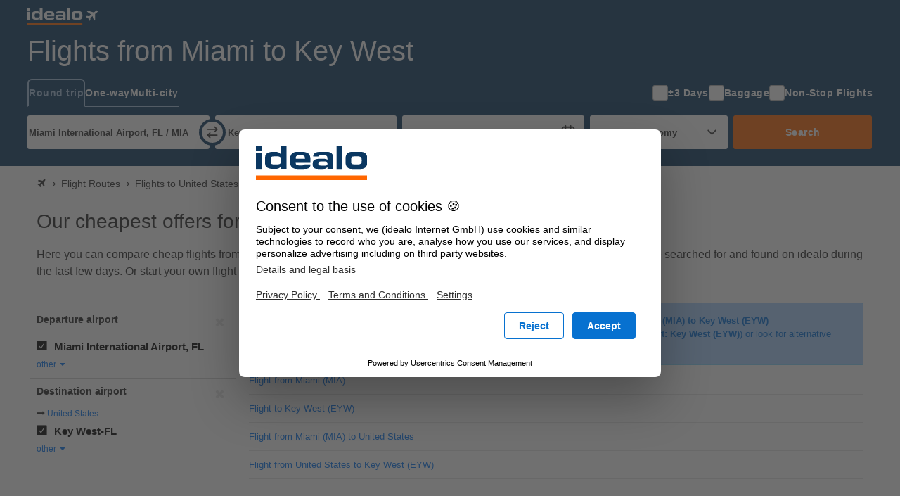

--- FILE ---
content_type: text/javascript
request_url: https://flight-cdn.idealo.net/a/dist-webpack/npm.react-aria.a7b3ce2a4e70e029bdf3.js
body_size: 1151
content:
"use strict";(self.webpackChunkidealo_flight=self.webpackChunkidealo_flight||[]).push([[33],{1550:function(e,t,n){n.d(t,{H:function(){return y}});var o=n(6540);const i="undefined"!=typeof document?o.useLayoutEffect:()=>{};function r(e){var t;return"undefined"!=typeof window&&null!=window.navigator&&((null===(t=window.navigator.userAgentData)||void 0===t?void 0:t.brands.some((t=>e.test(t.brand))))||e.test(window.navigator.userAgent))}function u(e){var t;return"undefined"!=typeof window&&null!=window.navigator&&e.test((null===(t=window.navigator.userAgentData)||void 0===t?void 0:t.platform)||window.navigator.platform)}function l(e){let t=null;return()=>(null==t&&(t=e()),t)}const c=l((function(){return u(/^Mac/i)})),d=l((function(){return u(/^iPhone/i)})),a=l((function(){return u(/^iPad/i)||c()&&navigator.maxTouchPoints>1})),m=l((function(){return d()||a()})),f=(l((function(){return c()||m()})),l((function(){return r(/AppleWebKit/i)&&!f()})),l((function(){return r(/Chrome/i)})));l((function(){return r(/Android/i)})),l((function(){return r(/Firefox/i)}));function s(...e){return(...t)=>{for(let n of e)"function"==typeof n&&n(...t)}}function w(e,t){if(!e)return!1;let n=window.getComputedStyle(e),o=/(auto|scroll)/.test(n.overflow+n.overflowX+n.overflowY);return o&&t&&(o=e.scrollHeight!==e.clientHeight||e.scrollWidth!==e.clientWidth),o}function p(e,t){let n=e;for(w(n,t)&&(n=n.parentElement);n&&!w(n,t);)n=n.parentElement;return n||document.scrollingElement||document.documentElement}const g="undefined"!=typeof document&&window.visualViewport,h=new Set(["checkbox","radio","range","color","file","image","button","submit","reset"]);let v,E=0;function y(e={}){let{isDisabled:t}=e;i((()=>{if(!t)return E++,1===E&&(v=m()?function(){let e,t,n=t=>{e&&e!==document.documentElement&&e!==document.body?e.scrollHeight===e.clientHeight&&e.scrollWidth===e.clientWidth&&t.preventDefault():t.preventDefault()},o=()=>{t&&t()},i=e=>{let t=e.target;(function(e){return e instanceof HTMLInputElement&&!h.has(e.type)||e instanceof HTMLTextAreaElement||e instanceof HTMLElement&&e.isContentEditable})(t)&&(u(),t.style.transform="translateY(-2000px)",requestAnimationFrame((()=>{t.style.transform="",g&&(g.height<window.innerHeight?requestAnimationFrame((()=>{T(t)})):g.addEventListener("resize",(()=>T(t)),{once:!0}))})))},r=null,u=()=>{if(r)return;let e=()=>{window.scrollTo(0,0)},t=window.pageXOffset,n=window.pageYOffset;r=s(H(window,"scroll",e),b(document.documentElement,"paddingRight",window.innerWidth-document.documentElement.clientWidth+"px"),b(document.documentElement,"overflow","hidden"),b(document.body,"marginTop",`-${n}px`),(()=>{window.scrollTo(t,n)})),window.scrollTo(0,0)},l=s(H(document,"touchstart",(n=>{e=p(n.target,!0),e===document.documentElement&&e===document.body||e instanceof HTMLElement&&"auto"===window.getComputedStyle(e).overscrollBehavior&&(t=b(e,"overscrollBehavior","contain"))}),{passive:!1,capture:!0}),H(document,"touchmove",n,{passive:!1,capture:!0}),H(document,"touchend",o,{passive:!1,capture:!0}),H(document,"focus",i,!0));return()=>{null==t||t(),null==r||r(),l()}}():s(b(document.documentElement,"paddingRight",window.innerWidth-document.documentElement.clientWidth+"px"),b(document.documentElement,"overflow","hidden"))),()=>{E--,0===E&&v()}}),[t])}function b(e,t,n){let o=e.style[t];return e.style[t]=n,()=>{e.style[t]=o}}function H(e,t,n,o){return e.addEventListener(t,n,o),()=>{e.removeEventListener(t,n,o)}}function T(e){let t=document.scrollingElement||document.documentElement,n=e;for(;n&&n!==t;){let e=p(n);if(e!==document.documentElement&&e!==document.body&&e!==n){let t=e.getBoundingClientRect().top,o=n.getBoundingClientRect().top;o>t+n.clientHeight&&(e.scrollTop+=o-t)}n=e.parentElement}}}}]);